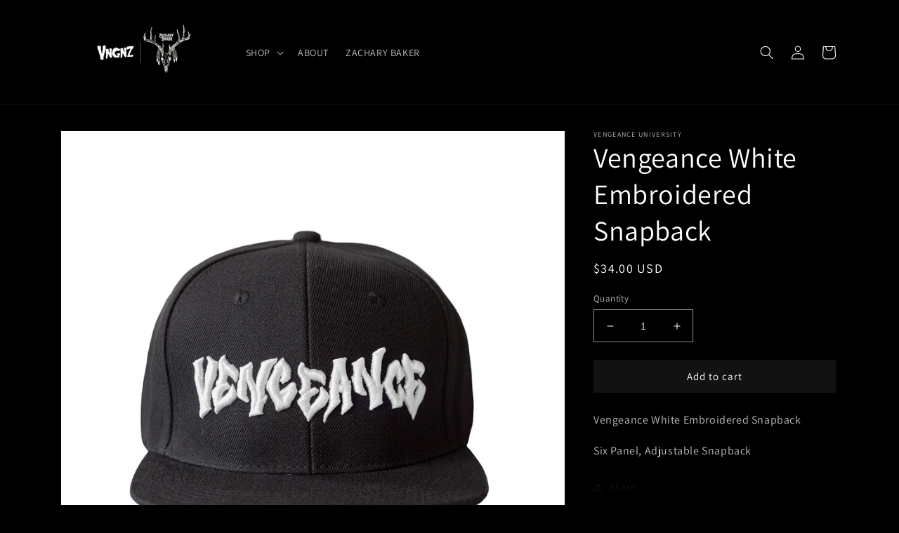

--- FILE ---
content_type: text/css
request_url: https://vngnz.com/cdn/shop/t/57/assets/bold-upsell-custom.css?v=150135899998303055901693503605
body_size: -553
content:
/*# sourceMappingURL=/cdn/shop/t/57/assets/bold-upsell-custom.css.map?v=150135899998303055901693503605 */
